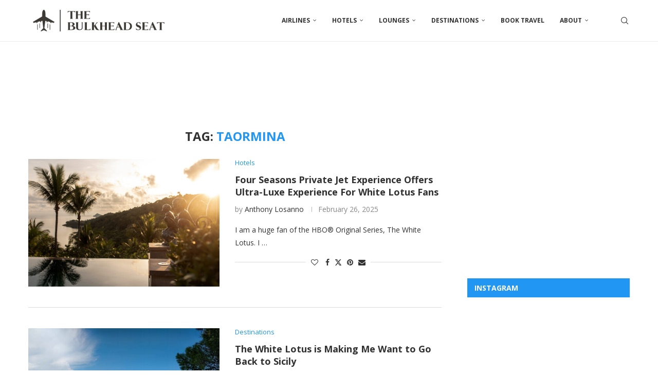

--- FILE ---
content_type: application/javascript; charset=utf-8
request_url: https://fundingchoicesmessages.google.com/f/AGSKWxWPDeDsWwDjJKKtoa-ysI73AfW-HrI7Ezsn4xuvTR6qGsqz23nauV5VsatHiFSxBNw30AyVyQK5ECgwyOm5FJZEL79_6NvnjOKyFgu4O6wItVZgjofuXTCctwyTExwbC2890tHfupQ1bquYXIECmm6-Oori3Hvb-b1afX1pQgdXmRNAdM44OuqvSBxK/_/eros.htm_fixed_ad./reklam./ht.js?site_/ban.php?
body_size: -1289
content:
window['254b0848-4a52-4e78-af07-824a47e5a4af'] = true;